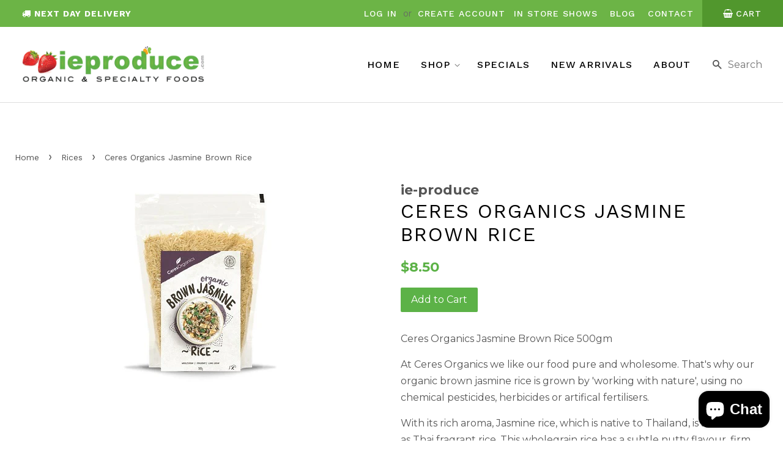

--- FILE ---
content_type: text/html; charset=utf-8
request_url: https://www.ieproduce.com/collections/rices/products/ceres-organics-jasmine-brown-rice
body_size: 19393
content:
<!doctype html>
<!--[if lt IE 7]><html class="no-js lt-ie9 lt-ie8 lt-ie7" lang="en"> <![endif]-->
<!--[if IE 7]><html class="no-js lt-ie9 lt-ie8" lang="en"> <![endif]-->
<!--[if IE 8]><html class="no-js lt-ie9" lang="en"> <![endif]-->
<!--[if IE 9 ]><html class="ie9 no-js"> <![endif]-->
<!--[if (gt IE 9)|!(IE)]><!--> <html class="no-js"> <!--<![endif]-->
<head>

  <!-- Basic page needs ================================================== -->
  <meta charset="utf-8">
  <meta http-equiv="X-UA-Compatible" content="IE=edge,chrome=1">

  
  <link rel="shortcut icon" href="//www.ieproduce.com/cdn/shop/files/favicon_32x32.png?v=1613671858" type="image/png" />
  

  <!-- Title and description ================================================== -->
  <title>
  Ceres Organics Jasmine Brown Rice Subtle nutty flavour. On-line | IE Produce. &ndash; ie-produce
  </title>

  
  <meta name="description" content="Ceres Organics Jasmine Brown Rice 500gm At Ceres Organics we like our food pure and wholesome. Grown by &#39;working with nature&#39; Rich aroma, Jasmine rice, native to Thailand, is also know as Thai fragrant rice. This wholegrain rice has a subtle nutty flavour, firm texture, Sold at IE Produce Auckland’s North Shore.">
  

  <!-- Social meta ================================================== -->
  

  <meta property="og:type" content="product">
  <meta property="og:title" content="Ceres Organics Jasmine Brown Rice">
  <meta property="og:url" content="https://www.ieproduce.com/products/ceres-organics-jasmine-brown-rice">
  
  <meta property="og:image" content="http://www.ieproduce.com/cdn/shop/products/ceresricejasmine_grande.jpg?v=1630306617">
  <meta property="og:image:secure_url" content="https://www.ieproduce.com/cdn/shop/products/ceresricejasmine_grande.jpg?v=1630306617">
  
  <meta property="og:price:amount" content="8.50">
  <meta property="og:price:currency" content="NZD">


  <meta property="og:description" content="Ceres Organics Jasmine Brown Rice 500gm At Ceres Organics we like our food pure and wholesome. Grown by &#39;working with nature&#39; Rich aroma, Jasmine rice, native to Thailand, is also know as Thai fragrant rice. This wholegrain rice has a subtle nutty flavour, firm texture, Sold at IE Produce Auckland’s North Shore.">

<meta property="og:site_name" content="ie-produce">


  <meta name="twitter:card" content="summary">



  <meta name="twitter:title" content="Ceres Organics Jasmine Brown Rice">
  <meta name="twitter:description" content="Ceres Organics Jasmine Brown Rice 500gm
At Ceres Organics we like our food pure and wholesome. That&#39;s why our organic brown jasmine rice is grown by &#39;working with nature&#39;, using no chemical pesticides">



  <!-- Helpers ================================================== -->
  <link rel="canonical" href="https://www.ieproduce.com/products/ceres-organics-jasmine-brown-rice">
  <meta name="viewport" content="width=device-width,initial-scale=1">
  <meta name="theme-color" content="#5cb247">

  <!-- CSS ================================================== -->
  <link href="//www.ieproduce.com/cdn/shop/t/7/assets/timber.scss.css?v=110327680215087153941699162595" rel="stylesheet" type="text/css" media="all" />
  <link href="//www.ieproduce.com/cdn/shop/t/7/assets/theme.scss.css?v=22054854291164069761699162595" rel="stylesheet" type="text/css" media="all" />
  <link href="//www.ieproduce.com/cdn/shop/t/7/assets/zyberstyle.scss.css?v=43681626151156970311592171301" rel="stylesheet" type="text/css" media="all" />

  <script src="https://use.fontawesome.com/26f71d5fd4.js"></script>
  <link href="https://fonts.googleapis.com/css?family=Work+Sans:300,400,500,700" rel="stylesheet">
  
  
  
  
  <link href="//fonts.googleapis.com/css?family=Montserrat:400,700" rel="stylesheet" type="text/css" media="all" />


  


  



  <script>
    window.theme = window.theme || {};

    var theme = {
      strings: {
        zoomClose: "Close (Esc)",
        zoomPrev: "Previous (Left arrow key)",
        zoomNext: "Next (Right arrow key)"
      },
      settings: {
        // Adding some settings to allow the editor to update correctly when they are changed
        themeBgImage: false,
        customBgImage: '',
        enableWideLayout: true,
        typeAccentTransform: false,
        typeAccentSpacing: false,
        baseFontSize: '16px',
        headerBaseFontSize: '32px',
        accentFontSize: '16px'
      },
      variables: {
        mediaQueryMedium: 'screen and (max-width: 768px)',
        bpSmall: false
      },
      moneyFormat: "${{amount}}"
    }

    document.documentElement.className = document.documentElement.className.replace('no-js', 'supports-js');
  </script>

  <!-- Header hook for plugins ================================================== -->
  <script>window.performance && window.performance.mark && window.performance.mark('shopify.content_for_header.start');</script><meta name="google-site-verification" content="bePwWQ4zjAMK6oGZC3Jexc8DXHTW7jcyqLj6LJ9aeuc">
<meta id="shopify-digital-wallet" name="shopify-digital-wallet" content="/22216511/digital_wallets/dialog">
<meta name="shopify-checkout-api-token" content="62eb6a2e1392b5ebed0c2f6806f81307">
<link rel="alternate" type="application/json+oembed" href="https://www.ieproduce.com/products/ceres-organics-jasmine-brown-rice.oembed">
<script async="async" src="/checkouts/internal/preloads.js?locale=en-NZ"></script>
<link rel="preconnect" href="https://shop.app" crossorigin="anonymous">
<script async="async" src="https://shop.app/checkouts/internal/preloads.js?locale=en-NZ&shop_id=22216511" crossorigin="anonymous"></script>
<script id="apple-pay-shop-capabilities" type="application/json">{"shopId":22216511,"countryCode":"NZ","currencyCode":"NZD","merchantCapabilities":["supports3DS"],"merchantId":"gid:\/\/shopify\/Shop\/22216511","merchantName":"ie-produce","requiredBillingContactFields":["postalAddress","email","phone"],"requiredShippingContactFields":["postalAddress","email","phone"],"shippingType":"shipping","supportedNetworks":["visa","masterCard","amex","jcb"],"total":{"type":"pending","label":"ie-produce","amount":"1.00"},"shopifyPaymentsEnabled":true,"supportsSubscriptions":true}</script>
<script id="shopify-features" type="application/json">{"accessToken":"62eb6a2e1392b5ebed0c2f6806f81307","betas":["rich-media-storefront-analytics"],"domain":"www.ieproduce.com","predictiveSearch":true,"shopId":22216511,"locale":"en"}</script>
<script>var Shopify = Shopify || {};
Shopify.shop = "ie-produce.myshopify.com";
Shopify.locale = "en";
Shopify.currency = {"active":"NZD","rate":"1.0"};
Shopify.country = "NZ";
Shopify.theme = {"name":"Zyber | Cart fix | 15\/06\/2020","id":83160465468,"schema_name":"Minimal","schema_version":"3.4.1","theme_store_id":380,"role":"main"};
Shopify.theme.handle = "null";
Shopify.theme.style = {"id":null,"handle":null};
Shopify.cdnHost = "www.ieproduce.com/cdn";
Shopify.routes = Shopify.routes || {};
Shopify.routes.root = "/";</script>
<script type="module">!function(o){(o.Shopify=o.Shopify||{}).modules=!0}(window);</script>
<script>!function(o){function n(){var o=[];function n(){o.push(Array.prototype.slice.apply(arguments))}return n.q=o,n}var t=o.Shopify=o.Shopify||{};t.loadFeatures=n(),t.autoloadFeatures=n()}(window);</script>
<script>
  window.ShopifyPay = window.ShopifyPay || {};
  window.ShopifyPay.apiHost = "shop.app\/pay";
  window.ShopifyPay.redirectState = null;
</script>
<script id="shop-js-analytics" type="application/json">{"pageType":"product"}</script>
<script defer="defer" async type="module" src="//www.ieproduce.com/cdn/shopifycloud/shop-js/modules/v2/client.init-shop-cart-sync_BdyHc3Nr.en.esm.js"></script>
<script defer="defer" async type="module" src="//www.ieproduce.com/cdn/shopifycloud/shop-js/modules/v2/chunk.common_Daul8nwZ.esm.js"></script>
<script type="module">
  await import("//www.ieproduce.com/cdn/shopifycloud/shop-js/modules/v2/client.init-shop-cart-sync_BdyHc3Nr.en.esm.js");
await import("//www.ieproduce.com/cdn/shopifycloud/shop-js/modules/v2/chunk.common_Daul8nwZ.esm.js");

  window.Shopify.SignInWithShop?.initShopCartSync?.({"fedCMEnabled":true,"windoidEnabled":true});

</script>
<script>
  window.Shopify = window.Shopify || {};
  if (!window.Shopify.featureAssets) window.Shopify.featureAssets = {};
  window.Shopify.featureAssets['shop-js'] = {"shop-cart-sync":["modules/v2/client.shop-cart-sync_QYOiDySF.en.esm.js","modules/v2/chunk.common_Daul8nwZ.esm.js"],"init-fed-cm":["modules/v2/client.init-fed-cm_DchLp9rc.en.esm.js","modules/v2/chunk.common_Daul8nwZ.esm.js"],"shop-button":["modules/v2/client.shop-button_OV7bAJc5.en.esm.js","modules/v2/chunk.common_Daul8nwZ.esm.js"],"init-windoid":["modules/v2/client.init-windoid_DwxFKQ8e.en.esm.js","modules/v2/chunk.common_Daul8nwZ.esm.js"],"shop-cash-offers":["modules/v2/client.shop-cash-offers_DWtL6Bq3.en.esm.js","modules/v2/chunk.common_Daul8nwZ.esm.js","modules/v2/chunk.modal_CQq8HTM6.esm.js"],"shop-toast-manager":["modules/v2/client.shop-toast-manager_CX9r1SjA.en.esm.js","modules/v2/chunk.common_Daul8nwZ.esm.js"],"init-shop-email-lookup-coordinator":["modules/v2/client.init-shop-email-lookup-coordinator_UhKnw74l.en.esm.js","modules/v2/chunk.common_Daul8nwZ.esm.js"],"pay-button":["modules/v2/client.pay-button_DzxNnLDY.en.esm.js","modules/v2/chunk.common_Daul8nwZ.esm.js"],"avatar":["modules/v2/client.avatar_BTnouDA3.en.esm.js"],"init-shop-cart-sync":["modules/v2/client.init-shop-cart-sync_BdyHc3Nr.en.esm.js","modules/v2/chunk.common_Daul8nwZ.esm.js"],"shop-login-button":["modules/v2/client.shop-login-button_D8B466_1.en.esm.js","modules/v2/chunk.common_Daul8nwZ.esm.js","modules/v2/chunk.modal_CQq8HTM6.esm.js"],"init-customer-accounts-sign-up":["modules/v2/client.init-customer-accounts-sign-up_C8fpPm4i.en.esm.js","modules/v2/client.shop-login-button_D8B466_1.en.esm.js","modules/v2/chunk.common_Daul8nwZ.esm.js","modules/v2/chunk.modal_CQq8HTM6.esm.js"],"init-shop-for-new-customer-accounts":["modules/v2/client.init-shop-for-new-customer-accounts_CVTO0Ztu.en.esm.js","modules/v2/client.shop-login-button_D8B466_1.en.esm.js","modules/v2/chunk.common_Daul8nwZ.esm.js","modules/v2/chunk.modal_CQq8HTM6.esm.js"],"init-customer-accounts":["modules/v2/client.init-customer-accounts_dRgKMfrE.en.esm.js","modules/v2/client.shop-login-button_D8B466_1.en.esm.js","modules/v2/chunk.common_Daul8nwZ.esm.js","modules/v2/chunk.modal_CQq8HTM6.esm.js"],"shop-follow-button":["modules/v2/client.shop-follow-button_CkZpjEct.en.esm.js","modules/v2/chunk.common_Daul8nwZ.esm.js","modules/v2/chunk.modal_CQq8HTM6.esm.js"],"lead-capture":["modules/v2/client.lead-capture_BntHBhfp.en.esm.js","modules/v2/chunk.common_Daul8nwZ.esm.js","modules/v2/chunk.modal_CQq8HTM6.esm.js"],"checkout-modal":["modules/v2/client.checkout-modal_CfxcYbTm.en.esm.js","modules/v2/chunk.common_Daul8nwZ.esm.js","modules/v2/chunk.modal_CQq8HTM6.esm.js"],"shop-login":["modules/v2/client.shop-login_Da4GZ2H6.en.esm.js","modules/v2/chunk.common_Daul8nwZ.esm.js","modules/v2/chunk.modal_CQq8HTM6.esm.js"],"payment-terms":["modules/v2/client.payment-terms_MV4M3zvL.en.esm.js","modules/v2/chunk.common_Daul8nwZ.esm.js","modules/v2/chunk.modal_CQq8HTM6.esm.js"]};
</script>
<script>(function() {
  var isLoaded = false;
  function asyncLoad() {
    if (isLoaded) return;
    isLoaded = true;
    var urls = ["https:\/\/chimpstatic.com\/mcjs-connected\/js\/users\/4b0f84279c8395efddd186e00\/220766f1c9e48f611d41d6a95.js?shop=ie-produce.myshopify.com","https:\/\/instafeed.nfcube.com\/cdn\/406d0a428189889a6edec302859f0e8d.js?shop=ie-produce.myshopify.com"];
    for (var i = 0; i < urls.length; i++) {
      var s = document.createElement('script');
      s.type = 'text/javascript';
      s.async = true;
      s.src = urls[i];
      var x = document.getElementsByTagName('script')[0];
      x.parentNode.insertBefore(s, x);
    }
  };
  if(window.attachEvent) {
    window.attachEvent('onload', asyncLoad);
  } else {
    window.addEventListener('load', asyncLoad, false);
  }
})();</script>
<script id="__st">var __st={"a":22216511,"offset":46800,"reqid":"a748ff76-ffc7-49b6-8a6b-7c11bed714d6-1768972290","pageurl":"www.ieproduce.com\/collections\/rices\/products\/ceres-organics-jasmine-brown-rice","u":"a4648c1da1d8","p":"product","rtyp":"product","rid":6924488638636};</script>
<script>window.ShopifyPaypalV4VisibilityTracking = true;</script>
<script id="captcha-bootstrap">!function(){'use strict';const t='contact',e='account',n='new_comment',o=[[t,t],['blogs',n],['comments',n],[t,'customer']],c=[[e,'customer_login'],[e,'guest_login'],[e,'recover_customer_password'],[e,'create_customer']],r=t=>t.map((([t,e])=>`form[action*='/${t}']:not([data-nocaptcha='true']) input[name='form_type'][value='${e}']`)).join(','),a=t=>()=>t?[...document.querySelectorAll(t)].map((t=>t.form)):[];function s(){const t=[...o],e=r(t);return a(e)}const i='password',u='form_key',d=['recaptcha-v3-token','g-recaptcha-response','h-captcha-response',i],f=()=>{try{return window.sessionStorage}catch{return}},m='__shopify_v',_=t=>t.elements[u];function p(t,e,n=!1){try{const o=window.sessionStorage,c=JSON.parse(o.getItem(e)),{data:r}=function(t){const{data:e,action:n}=t;return t[m]||n?{data:e,action:n}:{data:t,action:n}}(c);for(const[e,n]of Object.entries(r))t.elements[e]&&(t.elements[e].value=n);n&&o.removeItem(e)}catch(o){console.error('form repopulation failed',{error:o})}}const l='form_type',E='cptcha';function T(t){t.dataset[E]=!0}const w=window,h=w.document,L='Shopify',v='ce_forms',y='captcha';let A=!1;((t,e)=>{const n=(g='f06e6c50-85a8-45c8-87d0-21a2b65856fe',I='https://cdn.shopify.com/shopifycloud/storefront-forms-hcaptcha/ce_storefront_forms_captcha_hcaptcha.v1.5.2.iife.js',D={infoText:'Protected by hCaptcha',privacyText:'Privacy',termsText:'Terms'},(t,e,n)=>{const o=w[L][v],c=o.bindForm;if(c)return c(t,g,e,D).then(n);var r;o.q.push([[t,g,e,D],n]),r=I,A||(h.body.append(Object.assign(h.createElement('script'),{id:'captcha-provider',async:!0,src:r})),A=!0)});var g,I,D;w[L]=w[L]||{},w[L][v]=w[L][v]||{},w[L][v].q=[],w[L][y]=w[L][y]||{},w[L][y].protect=function(t,e){n(t,void 0,e),T(t)},Object.freeze(w[L][y]),function(t,e,n,w,h,L){const[v,y,A,g]=function(t,e,n){const i=e?o:[],u=t?c:[],d=[...i,...u],f=r(d),m=r(i),_=r(d.filter((([t,e])=>n.includes(e))));return[a(f),a(m),a(_),s()]}(w,h,L),I=t=>{const e=t.target;return e instanceof HTMLFormElement?e:e&&e.form},D=t=>v().includes(t);t.addEventListener('submit',(t=>{const e=I(t);if(!e)return;const n=D(e)&&!e.dataset.hcaptchaBound&&!e.dataset.recaptchaBound,o=_(e),c=g().includes(e)&&(!o||!o.value);(n||c)&&t.preventDefault(),c&&!n&&(function(t){try{if(!f())return;!function(t){const e=f();if(!e)return;const n=_(t);if(!n)return;const o=n.value;o&&e.removeItem(o)}(t);const e=Array.from(Array(32),(()=>Math.random().toString(36)[2])).join('');!function(t,e){_(t)||t.append(Object.assign(document.createElement('input'),{type:'hidden',name:u})),t.elements[u].value=e}(t,e),function(t,e){const n=f();if(!n)return;const o=[...t.querySelectorAll(`input[type='${i}']`)].map((({name:t})=>t)),c=[...d,...o],r={};for(const[a,s]of new FormData(t).entries())c.includes(a)||(r[a]=s);n.setItem(e,JSON.stringify({[m]:1,action:t.action,data:r}))}(t,e)}catch(e){console.error('failed to persist form',e)}}(e),e.submit())}));const S=(t,e)=>{t&&!t.dataset[E]&&(n(t,e.some((e=>e===t))),T(t))};for(const o of['focusin','change'])t.addEventListener(o,(t=>{const e=I(t);D(e)&&S(e,y())}));const B=e.get('form_key'),M=e.get(l),P=B&&M;t.addEventListener('DOMContentLoaded',(()=>{const t=y();if(P)for(const e of t)e.elements[l].value===M&&p(e,B);[...new Set([...A(),...v().filter((t=>'true'===t.dataset.shopifyCaptcha))])].forEach((e=>S(e,t)))}))}(h,new URLSearchParams(w.location.search),n,t,e,['guest_login'])})(!0,!0)}();</script>
<script integrity="sha256-4kQ18oKyAcykRKYeNunJcIwy7WH5gtpwJnB7kiuLZ1E=" data-source-attribution="shopify.loadfeatures" defer="defer" src="//www.ieproduce.com/cdn/shopifycloud/storefront/assets/storefront/load_feature-a0a9edcb.js" crossorigin="anonymous"></script>
<script crossorigin="anonymous" defer="defer" src="//www.ieproduce.com/cdn/shopifycloud/storefront/assets/shopify_pay/storefront-65b4c6d7.js?v=20250812"></script>
<script data-source-attribution="shopify.dynamic_checkout.dynamic.init">var Shopify=Shopify||{};Shopify.PaymentButton=Shopify.PaymentButton||{isStorefrontPortableWallets:!0,init:function(){window.Shopify.PaymentButton.init=function(){};var t=document.createElement("script");t.src="https://www.ieproduce.com/cdn/shopifycloud/portable-wallets/latest/portable-wallets.en.js",t.type="module",document.head.appendChild(t)}};
</script>
<script data-source-attribution="shopify.dynamic_checkout.buyer_consent">
  function portableWalletsHideBuyerConsent(e){var t=document.getElementById("shopify-buyer-consent"),n=document.getElementById("shopify-subscription-policy-button");t&&n&&(t.classList.add("hidden"),t.setAttribute("aria-hidden","true"),n.removeEventListener("click",e))}function portableWalletsShowBuyerConsent(e){var t=document.getElementById("shopify-buyer-consent"),n=document.getElementById("shopify-subscription-policy-button");t&&n&&(t.classList.remove("hidden"),t.removeAttribute("aria-hidden"),n.addEventListener("click",e))}window.Shopify?.PaymentButton&&(window.Shopify.PaymentButton.hideBuyerConsent=portableWalletsHideBuyerConsent,window.Shopify.PaymentButton.showBuyerConsent=portableWalletsShowBuyerConsent);
</script>
<script data-source-attribution="shopify.dynamic_checkout.cart.bootstrap">document.addEventListener("DOMContentLoaded",(function(){function t(){return document.querySelector("shopify-accelerated-checkout-cart, shopify-accelerated-checkout")}if(t())Shopify.PaymentButton.init();else{new MutationObserver((function(e,n){t()&&(Shopify.PaymentButton.init(),n.disconnect())})).observe(document.body,{childList:!0,subtree:!0})}}));
</script>
<link id="shopify-accelerated-checkout-styles" rel="stylesheet" media="screen" href="https://www.ieproduce.com/cdn/shopifycloud/portable-wallets/latest/accelerated-checkout-backwards-compat.css" crossorigin="anonymous">
<style id="shopify-accelerated-checkout-cart">
        #shopify-buyer-consent {
  margin-top: 1em;
  display: inline-block;
  width: 100%;
}

#shopify-buyer-consent.hidden {
  display: none;
}

#shopify-subscription-policy-button {
  background: none;
  border: none;
  padding: 0;
  text-decoration: underline;
  font-size: inherit;
  cursor: pointer;
}

#shopify-subscription-policy-button::before {
  box-shadow: none;
}

      </style>

<script>window.performance && window.performance.mark && window.performance.mark('shopify.content_for_header.end');</script>

  

<!--[if lt IE 9]>
<script src="//cdnjs.cloudflare.com/ajax/libs/html5shiv/3.7.2/html5shiv.min.js" type="text/javascript"></script>
<link href="//www.ieproduce.com/cdn/shop/t/7/assets/respond-proxy.html" id="respond-proxy" rel="respond-proxy" />
<link href="//www.ieproduce.com/search?q=7220af26c38b715d498ad602372c5bae" id="respond-redirect" rel="respond-redirect" />
<script src="//www.ieproduce.com/search?q=7220af26c38b715d498ad602372c5bae" type="text/javascript"></script>
<![endif]-->


  <script src="//ajax.googleapis.com/ajax/libs/jquery/2.2.3/jquery.min.js" type="text/javascript"></script>

  <!--[if (gt IE 9)|!(IE)]><!--><script src="//www.ieproduce.com/cdn/shop/t/7/assets/lazysizes.min.js?v=172743651710887164711592171288" async="async"></script><!--<![endif]-->
  <!--[if lte IE 9]><script src="//www.ieproduce.com/cdn/shop/t/7/assets/lazysizes.min.js?v=172743651710887164711592171288"></script><![endif]-->

  
  
<meta name="google-site-verification" content="vem1OO0SviU2SIN6bvhhzBjyuA4z5QCpsjtOJ8Jb2aQ" />


<script src="https://cdn.shopify.com/extensions/e8878072-2f6b-4e89-8082-94b04320908d/inbox-1254/assets/inbox-chat-loader.js" type="text/javascript" defer="defer"></script>
<link href="https://monorail-edge.shopifysvc.com" rel="dns-prefetch">
<script>(function(){if ("sendBeacon" in navigator && "performance" in window) {try {var session_token_from_headers = performance.getEntriesByType('navigation')[0].serverTiming.find(x => x.name == '_s').description;} catch {var session_token_from_headers = undefined;}var session_cookie_matches = document.cookie.match(/_shopify_s=([^;]*)/);var session_token_from_cookie = session_cookie_matches && session_cookie_matches.length === 2 ? session_cookie_matches[1] : "";var session_token = session_token_from_headers || session_token_from_cookie || "";function handle_abandonment_event(e) {var entries = performance.getEntries().filter(function(entry) {return /monorail-edge.shopifysvc.com/.test(entry.name);});if (!window.abandonment_tracked && entries.length === 0) {window.abandonment_tracked = true;var currentMs = Date.now();var navigation_start = performance.timing.navigationStart;var payload = {shop_id: 22216511,url: window.location.href,navigation_start,duration: currentMs - navigation_start,session_token,page_type: "product"};window.navigator.sendBeacon("https://monorail-edge.shopifysvc.com/v1/produce", JSON.stringify({schema_id: "online_store_buyer_site_abandonment/1.1",payload: payload,metadata: {event_created_at_ms: currentMs,event_sent_at_ms: currentMs}}));}}window.addEventListener('pagehide', handle_abandonment_event);}}());</script>
<script id="web-pixels-manager-setup">(function e(e,d,r,n,o){if(void 0===o&&(o={}),!Boolean(null===(a=null===(i=window.Shopify)||void 0===i?void 0:i.analytics)||void 0===a?void 0:a.replayQueue)){var i,a;window.Shopify=window.Shopify||{};var t=window.Shopify;t.analytics=t.analytics||{};var s=t.analytics;s.replayQueue=[],s.publish=function(e,d,r){return s.replayQueue.push([e,d,r]),!0};try{self.performance.mark("wpm:start")}catch(e){}var l=function(){var e={modern:/Edge?\/(1{2}[4-9]|1[2-9]\d|[2-9]\d{2}|\d{4,})\.\d+(\.\d+|)|Firefox\/(1{2}[4-9]|1[2-9]\d|[2-9]\d{2}|\d{4,})\.\d+(\.\d+|)|Chrom(ium|e)\/(9{2}|\d{3,})\.\d+(\.\d+|)|(Maci|X1{2}).+ Version\/(15\.\d+|(1[6-9]|[2-9]\d|\d{3,})\.\d+)([,.]\d+|)( \(\w+\)|)( Mobile\/\w+|) Safari\/|Chrome.+OPR\/(9{2}|\d{3,})\.\d+\.\d+|(CPU[ +]OS|iPhone[ +]OS|CPU[ +]iPhone|CPU IPhone OS|CPU iPad OS)[ +]+(15[._]\d+|(1[6-9]|[2-9]\d|\d{3,})[._]\d+)([._]\d+|)|Android:?[ /-](13[3-9]|1[4-9]\d|[2-9]\d{2}|\d{4,})(\.\d+|)(\.\d+|)|Android.+Firefox\/(13[5-9]|1[4-9]\d|[2-9]\d{2}|\d{4,})\.\d+(\.\d+|)|Android.+Chrom(ium|e)\/(13[3-9]|1[4-9]\d|[2-9]\d{2}|\d{4,})\.\d+(\.\d+|)|SamsungBrowser\/([2-9]\d|\d{3,})\.\d+/,legacy:/Edge?\/(1[6-9]|[2-9]\d|\d{3,})\.\d+(\.\d+|)|Firefox\/(5[4-9]|[6-9]\d|\d{3,})\.\d+(\.\d+|)|Chrom(ium|e)\/(5[1-9]|[6-9]\d|\d{3,})\.\d+(\.\d+|)([\d.]+$|.*Safari\/(?![\d.]+ Edge\/[\d.]+$))|(Maci|X1{2}).+ Version\/(10\.\d+|(1[1-9]|[2-9]\d|\d{3,})\.\d+)([,.]\d+|)( \(\w+\)|)( Mobile\/\w+|) Safari\/|Chrome.+OPR\/(3[89]|[4-9]\d|\d{3,})\.\d+\.\d+|(CPU[ +]OS|iPhone[ +]OS|CPU[ +]iPhone|CPU IPhone OS|CPU iPad OS)[ +]+(10[._]\d+|(1[1-9]|[2-9]\d|\d{3,})[._]\d+)([._]\d+|)|Android:?[ /-](13[3-9]|1[4-9]\d|[2-9]\d{2}|\d{4,})(\.\d+|)(\.\d+|)|Mobile Safari.+OPR\/([89]\d|\d{3,})\.\d+\.\d+|Android.+Firefox\/(13[5-9]|1[4-9]\d|[2-9]\d{2}|\d{4,})\.\d+(\.\d+|)|Android.+Chrom(ium|e)\/(13[3-9]|1[4-9]\d|[2-9]\d{2}|\d{4,})\.\d+(\.\d+|)|Android.+(UC? ?Browser|UCWEB|U3)[ /]?(15\.([5-9]|\d{2,})|(1[6-9]|[2-9]\d|\d{3,})\.\d+)\.\d+|SamsungBrowser\/(5\.\d+|([6-9]|\d{2,})\.\d+)|Android.+MQ{2}Browser\/(14(\.(9|\d{2,})|)|(1[5-9]|[2-9]\d|\d{3,})(\.\d+|))(\.\d+|)|K[Aa][Ii]OS\/(3\.\d+|([4-9]|\d{2,})\.\d+)(\.\d+|)/},d=e.modern,r=e.legacy,n=navigator.userAgent;return n.match(d)?"modern":n.match(r)?"legacy":"unknown"}(),u="modern"===l?"modern":"legacy",c=(null!=n?n:{modern:"",legacy:""})[u],f=function(e){return[e.baseUrl,"/wpm","/b",e.hashVersion,"modern"===e.buildTarget?"m":"l",".js"].join("")}({baseUrl:d,hashVersion:r,buildTarget:u}),m=function(e){var d=e.version,r=e.bundleTarget,n=e.surface,o=e.pageUrl,i=e.monorailEndpoint;return{emit:function(e){var a=e.status,t=e.errorMsg,s=(new Date).getTime(),l=JSON.stringify({metadata:{event_sent_at_ms:s},events:[{schema_id:"web_pixels_manager_load/3.1",payload:{version:d,bundle_target:r,page_url:o,status:a,surface:n,error_msg:t},metadata:{event_created_at_ms:s}}]});if(!i)return console&&console.warn&&console.warn("[Web Pixels Manager] No Monorail endpoint provided, skipping logging."),!1;try{return self.navigator.sendBeacon.bind(self.navigator)(i,l)}catch(e){}var u=new XMLHttpRequest;try{return u.open("POST",i,!0),u.setRequestHeader("Content-Type","text/plain"),u.send(l),!0}catch(e){return console&&console.warn&&console.warn("[Web Pixels Manager] Got an unhandled error while logging to Monorail."),!1}}}}({version:r,bundleTarget:l,surface:e.surface,pageUrl:self.location.href,monorailEndpoint:e.monorailEndpoint});try{o.browserTarget=l,function(e){var d=e.src,r=e.async,n=void 0===r||r,o=e.onload,i=e.onerror,a=e.sri,t=e.scriptDataAttributes,s=void 0===t?{}:t,l=document.createElement("script"),u=document.querySelector("head"),c=document.querySelector("body");if(l.async=n,l.src=d,a&&(l.integrity=a,l.crossOrigin="anonymous"),s)for(var f in s)if(Object.prototype.hasOwnProperty.call(s,f))try{l.dataset[f]=s[f]}catch(e){}if(o&&l.addEventListener("load",o),i&&l.addEventListener("error",i),u)u.appendChild(l);else{if(!c)throw new Error("Did not find a head or body element to append the script");c.appendChild(l)}}({src:f,async:!0,onload:function(){if(!function(){var e,d;return Boolean(null===(d=null===(e=window.Shopify)||void 0===e?void 0:e.analytics)||void 0===d?void 0:d.initialized)}()){var d=window.webPixelsManager.init(e)||void 0;if(d){var r=window.Shopify.analytics;r.replayQueue.forEach((function(e){var r=e[0],n=e[1],o=e[2];d.publishCustomEvent(r,n,o)})),r.replayQueue=[],r.publish=d.publishCustomEvent,r.visitor=d.visitor,r.initialized=!0}}},onerror:function(){return m.emit({status:"failed",errorMsg:"".concat(f," has failed to load")})},sri:function(e){var d=/^sha384-[A-Za-z0-9+/=]+$/;return"string"==typeof e&&d.test(e)}(c)?c:"",scriptDataAttributes:o}),m.emit({status:"loading"})}catch(e){m.emit({status:"failed",errorMsg:(null==e?void 0:e.message)||"Unknown error"})}}})({shopId: 22216511,storefrontBaseUrl: "https://www.ieproduce.com",extensionsBaseUrl: "https://extensions.shopifycdn.com/cdn/shopifycloud/web-pixels-manager",monorailEndpoint: "https://monorail-edge.shopifysvc.com/unstable/produce_batch",surface: "storefront-renderer",enabledBetaFlags: ["2dca8a86"],webPixelsConfigList: [{"id":"474022060","configuration":"{\"config\":\"{\\\"pixel_id\\\":\\\"G-KV2KJGRRH7\\\",\\\"target_country\\\":\\\"NZ\\\",\\\"gtag_events\\\":[{\\\"type\\\":\\\"search\\\",\\\"action_label\\\":\\\"G-KV2KJGRRH7\\\"},{\\\"type\\\":\\\"begin_checkout\\\",\\\"action_label\\\":\\\"G-KV2KJGRRH7\\\"},{\\\"type\\\":\\\"view_item\\\",\\\"action_label\\\":[\\\"G-KV2KJGRRH7\\\",\\\"MC-31Q8W9K545\\\"]},{\\\"type\\\":\\\"purchase\\\",\\\"action_label\\\":[\\\"G-KV2KJGRRH7\\\",\\\"MC-31Q8W9K545\\\"]},{\\\"type\\\":\\\"page_view\\\",\\\"action_label\\\":[\\\"G-KV2KJGRRH7\\\",\\\"MC-31Q8W9K545\\\"]},{\\\"type\\\":\\\"add_payment_info\\\",\\\"action_label\\\":\\\"G-KV2KJGRRH7\\\"},{\\\"type\\\":\\\"add_to_cart\\\",\\\"action_label\\\":\\\"G-KV2KJGRRH7\\\"}],\\\"enable_monitoring_mode\\\":false}\"}","eventPayloadVersion":"v1","runtimeContext":"OPEN","scriptVersion":"b2a88bafab3e21179ed38636efcd8a93","type":"APP","apiClientId":1780363,"privacyPurposes":[],"dataSharingAdjustments":{"protectedCustomerApprovalScopes":["read_customer_address","read_customer_email","read_customer_name","read_customer_personal_data","read_customer_phone"]}},{"id":"132415660","configuration":"{\"pixel_id\":\"413686439784729\",\"pixel_type\":\"facebook_pixel\",\"metaapp_system_user_token\":\"-\"}","eventPayloadVersion":"v1","runtimeContext":"OPEN","scriptVersion":"ca16bc87fe92b6042fbaa3acc2fbdaa6","type":"APP","apiClientId":2329312,"privacyPurposes":["ANALYTICS","MARKETING","SALE_OF_DATA"],"dataSharingAdjustments":{"protectedCustomerApprovalScopes":["read_customer_address","read_customer_email","read_customer_name","read_customer_personal_data","read_customer_phone"]}},{"id":"shopify-app-pixel","configuration":"{}","eventPayloadVersion":"v1","runtimeContext":"STRICT","scriptVersion":"0450","apiClientId":"shopify-pixel","type":"APP","privacyPurposes":["ANALYTICS","MARKETING"]},{"id":"shopify-custom-pixel","eventPayloadVersion":"v1","runtimeContext":"LAX","scriptVersion":"0450","apiClientId":"shopify-pixel","type":"CUSTOM","privacyPurposes":["ANALYTICS","MARKETING"]}],isMerchantRequest: false,initData: {"shop":{"name":"ie-produce","paymentSettings":{"currencyCode":"NZD"},"myshopifyDomain":"ie-produce.myshopify.com","countryCode":"NZ","storefrontUrl":"https:\/\/www.ieproduce.com"},"customer":null,"cart":null,"checkout":null,"productVariants":[{"price":{"amount":8.5,"currencyCode":"NZD"},"product":{"title":"Ceres Organics Jasmine Brown Rice","vendor":"ie-produce","id":"6924488638636","untranslatedTitle":"Ceres Organics Jasmine Brown Rice","url":"\/products\/ceres-organics-jasmine-brown-rice","type":""},"id":"40402981945516","image":{"src":"\/\/www.ieproduce.com\/cdn\/shop\/products\/ceresricejasmine.jpg?v=1630306617"},"sku":"","title":"Default Title","untranslatedTitle":"Default Title"}],"purchasingCompany":null},},"https://www.ieproduce.com/cdn","fcfee988w5aeb613cpc8e4bc33m6693e112",{"modern":"","legacy":""},{"shopId":"22216511","storefrontBaseUrl":"https:\/\/www.ieproduce.com","extensionBaseUrl":"https:\/\/extensions.shopifycdn.com\/cdn\/shopifycloud\/web-pixels-manager","surface":"storefront-renderer","enabledBetaFlags":"[\"2dca8a86\"]","isMerchantRequest":"false","hashVersion":"fcfee988w5aeb613cpc8e4bc33m6693e112","publish":"custom","events":"[[\"page_viewed\",{}],[\"product_viewed\",{\"productVariant\":{\"price\":{\"amount\":8.5,\"currencyCode\":\"NZD\"},\"product\":{\"title\":\"Ceres Organics Jasmine Brown Rice\",\"vendor\":\"ie-produce\",\"id\":\"6924488638636\",\"untranslatedTitle\":\"Ceres Organics Jasmine Brown Rice\",\"url\":\"\/products\/ceres-organics-jasmine-brown-rice\",\"type\":\"\"},\"id\":\"40402981945516\",\"image\":{\"src\":\"\/\/www.ieproduce.com\/cdn\/shop\/products\/ceresricejasmine.jpg?v=1630306617\"},\"sku\":\"\",\"title\":\"Default Title\",\"untranslatedTitle\":\"Default Title\"}}]]"});</script><script>
  window.ShopifyAnalytics = window.ShopifyAnalytics || {};
  window.ShopifyAnalytics.meta = window.ShopifyAnalytics.meta || {};
  window.ShopifyAnalytics.meta.currency = 'NZD';
  var meta = {"product":{"id":6924488638636,"gid":"gid:\/\/shopify\/Product\/6924488638636","vendor":"ie-produce","type":"","handle":"ceres-organics-jasmine-brown-rice","variants":[{"id":40402981945516,"price":850,"name":"Ceres Organics Jasmine Brown Rice","public_title":null,"sku":""}],"remote":false},"page":{"pageType":"product","resourceType":"product","resourceId":6924488638636,"requestId":"a748ff76-ffc7-49b6-8a6b-7c11bed714d6-1768972290"}};
  for (var attr in meta) {
    window.ShopifyAnalytics.meta[attr] = meta[attr];
  }
</script>
<script class="analytics">
  (function () {
    var customDocumentWrite = function(content) {
      var jquery = null;

      if (window.jQuery) {
        jquery = window.jQuery;
      } else if (window.Checkout && window.Checkout.$) {
        jquery = window.Checkout.$;
      }

      if (jquery) {
        jquery('body').append(content);
      }
    };

    var hasLoggedConversion = function(token) {
      if (token) {
        return document.cookie.indexOf('loggedConversion=' + token) !== -1;
      }
      return false;
    }

    var setCookieIfConversion = function(token) {
      if (token) {
        var twoMonthsFromNow = new Date(Date.now());
        twoMonthsFromNow.setMonth(twoMonthsFromNow.getMonth() + 2);

        document.cookie = 'loggedConversion=' + token + '; expires=' + twoMonthsFromNow;
      }
    }

    var trekkie = window.ShopifyAnalytics.lib = window.trekkie = window.trekkie || [];
    if (trekkie.integrations) {
      return;
    }
    trekkie.methods = [
      'identify',
      'page',
      'ready',
      'track',
      'trackForm',
      'trackLink'
    ];
    trekkie.factory = function(method) {
      return function() {
        var args = Array.prototype.slice.call(arguments);
        args.unshift(method);
        trekkie.push(args);
        return trekkie;
      };
    };
    for (var i = 0; i < trekkie.methods.length; i++) {
      var key = trekkie.methods[i];
      trekkie[key] = trekkie.factory(key);
    }
    trekkie.load = function(config) {
      trekkie.config = config || {};
      trekkie.config.initialDocumentCookie = document.cookie;
      var first = document.getElementsByTagName('script')[0];
      var script = document.createElement('script');
      script.type = 'text/javascript';
      script.onerror = function(e) {
        var scriptFallback = document.createElement('script');
        scriptFallback.type = 'text/javascript';
        scriptFallback.onerror = function(error) {
                var Monorail = {
      produce: function produce(monorailDomain, schemaId, payload) {
        var currentMs = new Date().getTime();
        var event = {
          schema_id: schemaId,
          payload: payload,
          metadata: {
            event_created_at_ms: currentMs,
            event_sent_at_ms: currentMs
          }
        };
        return Monorail.sendRequest("https://" + monorailDomain + "/v1/produce", JSON.stringify(event));
      },
      sendRequest: function sendRequest(endpointUrl, payload) {
        // Try the sendBeacon API
        if (window && window.navigator && typeof window.navigator.sendBeacon === 'function' && typeof window.Blob === 'function' && !Monorail.isIos12()) {
          var blobData = new window.Blob([payload], {
            type: 'text/plain'
          });

          if (window.navigator.sendBeacon(endpointUrl, blobData)) {
            return true;
          } // sendBeacon was not successful

        } // XHR beacon

        var xhr = new XMLHttpRequest();

        try {
          xhr.open('POST', endpointUrl);
          xhr.setRequestHeader('Content-Type', 'text/plain');
          xhr.send(payload);
        } catch (e) {
          console.log(e);
        }

        return false;
      },
      isIos12: function isIos12() {
        return window.navigator.userAgent.lastIndexOf('iPhone; CPU iPhone OS 12_') !== -1 || window.navigator.userAgent.lastIndexOf('iPad; CPU OS 12_') !== -1;
      }
    };
    Monorail.produce('monorail-edge.shopifysvc.com',
      'trekkie_storefront_load_errors/1.1',
      {shop_id: 22216511,
      theme_id: 83160465468,
      app_name: "storefront",
      context_url: window.location.href,
      source_url: "//www.ieproduce.com/cdn/s/trekkie.storefront.cd680fe47e6c39ca5d5df5f0a32d569bc48c0f27.min.js"});

        };
        scriptFallback.async = true;
        scriptFallback.src = '//www.ieproduce.com/cdn/s/trekkie.storefront.cd680fe47e6c39ca5d5df5f0a32d569bc48c0f27.min.js';
        first.parentNode.insertBefore(scriptFallback, first);
      };
      script.async = true;
      script.src = '//www.ieproduce.com/cdn/s/trekkie.storefront.cd680fe47e6c39ca5d5df5f0a32d569bc48c0f27.min.js';
      first.parentNode.insertBefore(script, first);
    };
    trekkie.load(
      {"Trekkie":{"appName":"storefront","development":false,"defaultAttributes":{"shopId":22216511,"isMerchantRequest":null,"themeId":83160465468,"themeCityHash":"17684836659823237302","contentLanguage":"en","currency":"NZD","eventMetadataId":"e0927893-2877-4a71-af8e-3b31680fdad6"},"isServerSideCookieWritingEnabled":true,"monorailRegion":"shop_domain","enabledBetaFlags":["65f19447"]},"Session Attribution":{},"S2S":{"facebookCapiEnabled":false,"source":"trekkie-storefront-renderer","apiClientId":580111}}
    );

    var loaded = false;
    trekkie.ready(function() {
      if (loaded) return;
      loaded = true;

      window.ShopifyAnalytics.lib = window.trekkie;

      var originalDocumentWrite = document.write;
      document.write = customDocumentWrite;
      try { window.ShopifyAnalytics.merchantGoogleAnalytics.call(this); } catch(error) {};
      document.write = originalDocumentWrite;

      window.ShopifyAnalytics.lib.page(null,{"pageType":"product","resourceType":"product","resourceId":6924488638636,"requestId":"a748ff76-ffc7-49b6-8a6b-7c11bed714d6-1768972290","shopifyEmitted":true});

      var match = window.location.pathname.match(/checkouts\/(.+)\/(thank_you|post_purchase)/)
      var token = match? match[1]: undefined;
      if (!hasLoggedConversion(token)) {
        setCookieIfConversion(token);
        window.ShopifyAnalytics.lib.track("Viewed Product",{"currency":"NZD","variantId":40402981945516,"productId":6924488638636,"productGid":"gid:\/\/shopify\/Product\/6924488638636","name":"Ceres Organics Jasmine Brown Rice","price":"8.50","sku":"","brand":"ie-produce","variant":null,"category":"","nonInteraction":true,"remote":false},undefined,undefined,{"shopifyEmitted":true});
      window.ShopifyAnalytics.lib.track("monorail:\/\/trekkie_storefront_viewed_product\/1.1",{"currency":"NZD","variantId":40402981945516,"productId":6924488638636,"productGid":"gid:\/\/shopify\/Product\/6924488638636","name":"Ceres Organics Jasmine Brown Rice","price":"8.50","sku":"","brand":"ie-produce","variant":null,"category":"","nonInteraction":true,"remote":false,"referer":"https:\/\/www.ieproduce.com\/collections\/rices\/products\/ceres-organics-jasmine-brown-rice"});
      }
    });


        var eventsListenerScript = document.createElement('script');
        eventsListenerScript.async = true;
        eventsListenerScript.src = "//www.ieproduce.com/cdn/shopifycloud/storefront/assets/shop_events_listener-3da45d37.js";
        document.getElementsByTagName('head')[0].appendChild(eventsListenerScript);

})();</script>
<script
  defer
  src="https://www.ieproduce.com/cdn/shopifycloud/perf-kit/shopify-perf-kit-3.0.4.min.js"
  data-application="storefront-renderer"
  data-shop-id="22216511"
  data-render-region="gcp-us-central1"
  data-page-type="product"
  data-theme-instance-id="83160465468"
  data-theme-name="Minimal"
  data-theme-version="3.4.1"
  data-monorail-region="shop_domain"
  data-resource-timing-sampling-rate="10"
  data-shs="true"
  data-shs-beacon="true"
  data-shs-export-with-fetch="true"
  data-shs-logs-sample-rate="1"
  data-shs-beacon-endpoint="https://www.ieproduce.com/api/collect"
></script>
</head>

<body id="ceres-organics-jasmine-brown-rice-subtle-nutty-flavour-on-line-ie-produce" class="template-product" >

  <div id="shopify-section-header" class="shopify-section"><style>
  .logo__image-wrapper {
    max-width: 300px;
  }
  /*================= If logo is above navigation ================== */
  

  /*============ If logo is on the same line as navigation ============ */
  
    .site-header .grid--full {
      border-bottom: 1px solid #dddddd;
      padding-bottom: 30px;
    }
  


  
    @media screen and (min-width: 769px) {
      .site-nav {
        text-align: right!important;
      }
    }
  
</style>

<div class="custom-width mobile-header">
<div id="header" data-section-id="header" data-section-type="header-section">
  <div class="wrapper">
    <div class="header-bar">
      <div class="wrapper medium-down--hide">
        <div class="post-large--display-table">

          
          <div class="header-bar__left post-large--display-table-cell">
            <div class="header-bar__module">
              <a class="header-delivery"><i class="fa fa-truck"></i> Next Day Delivery</a>
            </div>

            

            
            
          </div>
          

          <div class="header-bar__right post-large--display-table-cell">

            
            <ul class="header-bar__module header-bar__module--list">
              
              <li>
                <a href="/account/login" id="customer_login_link">Log in</a>
              </li>
              <li>or</li>
              <li>
                <a href="/account/register" id="customer_register_link">Create account</a>
              </li>
              
            </ul>
            

            <div class="header-bar__module">
              <ul class="top-links">
                
                <li><a href="/collections/in-store-shows">In Store Shows</a></li>
                
                <li><a href="/blogs/news-recipes">Blog</a></li>
                
                <li><a href="/pages/contact">Contact</a></li>
                
              </ul>
            </div>

            <div class="cart-wrapper">
              <div class="header-bar__module">
                <span class="header-bar__sep" aria-hidden="true"></span>
                <a href="/cart" class="cart-page-link">
                  <i class="fa fa-shopping-basket"></i>
                </a>
              </div>

              <div class="header-bar__module">
                <a href="/cart" class="cart-page-link" id="header-cart">
                  Cart
                  <span class="cart-count header-bar__cart-count hidden-count">0</span>
                </a>
              </div>
            </div>


            
            
            

          </div>
        </div>
      </div>

      <div class="wrapper post-large--hide announcement-bar--mobile">
        
      </div>

      <div class="wrapper post-large--hide">
        
        <button type="button" class="mobile-nav-trigger" id="MobileNavTrigger" data-menu-state="close">
          <span class="icon icon-hamburger" aria-hidden="true"></span>
          Menu
        </button>
        
        <a href="/cart" class="cart-page-link mobile-cart-page-link">
          <span class="icon icon-cart header-bar__cart-icon" aria-hidden="true"></span>
          Cart <span class="cart-count hidden-count">0</span>
        </a>
      </div>
      <ul id="MobileNav" class="mobile-nav post-large--hide">
  
  
  
  <li class="mobile-nav__link" aria-haspopup="true">
    
      <a href="/" class="mobile-nav">
        Home
      </a>
    
  </li>
  
  
  <li class="mobile-nav__link" aria-haspopup="true">
    
      <a href="#mega-menu" class="mobile-nav__sublist-trigger">
        Shop
        <span class="icon-fallback-text mobile-nav__sublist-expand">
  <span class="icon icon-plus" aria-hidden="true"></span>
  <span class="fallback-text">+</span>
</span>
<span class="icon-fallback-text mobile-nav__sublist-contract">
  <span class="icon icon-minus" aria-hidden="true"></span>
  <span class="fallback-text">-</span>
</span>

      </a>
      <ul class="mobile-nav__sublist">  
        
          <li class="mobile-nav__sublist-link">
            <a href="/collections/baby-mum-wellbeing">Baby & Mum Wellbeing</a>
          </li>
        
          <li class="mobile-nav__sublist-link">
            <a href="/collections/baby-food">Baby Food</a>
          </li>
        
          <li class="mobile-nav__sublist-link">
            <a href="/collections/bobs-red-mill">Bob's Red Mill</a>
          </li>
        
          <li class="mobile-nav__sublist-link">
            <a href="/collections/body-ecology">Body Ecology</a>
          </li>
        
          <li class="mobile-nav__sublist-link">
            <a href="/collections/books-magazines">Books / Magazines</a>
          </li>
        
          <li class="mobile-nav__sublist-link">
            <a href="/pages/chocolates">Chocolates</a>
          </li>
        
          <li class="mobile-nav__sublist-link">
            <a href="/collections/coffee-alternatives">Coffee Alternatives</a>
          </li>
        
          <li class="mobile-nav__sublist-link">
            <a href="/collections/dr-bronners">Dr. Bronner's</a>
          </li>
        
          <li class="mobile-nav__sublist-link">
            <a href="/collections/dr-hauschka">Dr. Hauschka</a>
          </li>
        
          <li class="mobile-nav__sublist-link">
            <a href="/pages/drink-bottles-and-lunch-boxes">Drink Bottles and Lunch Boxes</a>
          </li>
        
          <li class="mobile-nav__sublist-link">
            <a href="/collections/freezer-treats">Freezer Treats</a>
          </li>
        
          <li class="mobile-nav__sublist-link">
            <a href="/collections/orgran-gluten-free">Orgran Gluten Free</a>
          </li>
        
          <li class="mobile-nav__sublist-link">
            <a href="/collections/honey">Honey</a>
          </li>
        
          <li class="mobile-nav__sublist-link">
            <a href="/pages/gluten-free-groceries">Gluten Free Groceries</a>
          </li>
        
          <li class="mobile-nav__sublist-link">
            <a href="/pages/health-wellbeing">Health - Wellbeing</a>
          </li>
        
          <li class="mobile-nav__sublist-link">
            <a href="/pages/health-beauty">Health & Beauty</a>
          </li>
        
          <li class="mobile-nav__sublist-link">
            <a href="/collections/health-wellbeing-vitamins-supplements">Health & Wellbeing - Vitamins / Supplements</a>
          </li>
        
          <li class="mobile-nav__sublist-link">
            <a href="/pages/household">Household</a>
          </li>
        
          <li class="mobile-nav__sublist-link">
            <a href="/pages/organic-groceries">Organic Groceries</a>
          </li>
        
          <li class="mobile-nav__sublist-link">
            <a href="/pages/teas">Teas</a>
          </li>
        
          <li class="mobile-nav__sublist-link">
            <a href="/pages/organic-produce">Organic Produce</a>
          </li>
        
          <li class="mobile-nav__sublist-link">
            <a href="/collections/protein-drinks-meal-replacements">Protein Drinks / Meal Replacements</a>
          </li>
        
          <li class="mobile-nav__sublist-link">
            <a href="/pages/seasonal-treats">Seasonal Treats</a>
          </li>
        
          <li class="mobile-nav__sublist-link">
            <a href="/pages/superfoods">Superfoods</a>
          </li>
        
          <li class="mobile-nav__sublist-link">
            <a href="/collections/locako">Locako </a>
          </li>
        
          <li class="mobile-nav__sublist-link">
            <a href="/collections">Baking Mixes</a>
          </li>
        
      </ul>
    
  </li>
  
  
  <li class="mobile-nav__link" aria-haspopup="true">
    
      <a href="/collections/specials" class="mobile-nav">
        Specials
      </a>
    
  </li>
  
  
  <li class="mobile-nav__link" aria-haspopup="true">
    
      <a href="/collections/new-arrivals" class="mobile-nav">
        New Arrivals
      </a>
    
  </li>
  
  
  <li class="mobile-nav__link" aria-haspopup="true">
    
      <a href="/pages/about-us" class="mobile-nav">
        About
      </a>
    
  </li>
  

  
    
      <li class="mobile-nav__link">
        <a href="/account/login" id="customer_login_link">Log in</a>
      </li>
      <li class="mobile-nav__link">
        <a href="/account/register" id="customer_register_link">Create account</a>
      </li>
    
  
  
  <li class="mobile-nav__link">
    
      <div class="header-bar__module header-bar__search">
        


  <form action="/search" method="get" class="header-bar__search-form clearfix" role="search">
    
    <button type="submit" class="btn icon-fallback-text header-bar__search-submit">
      <span class="icon icon-search" aria-hidden="true"></span>
      <span class="fallback-text">Search</span>
    </button>
    <input type="search" name="q" value="" aria-label="Search" class="header-bar__search-input" placeholder="Search">
  </form>


      </div>
    
  </li>
  
</ul>

    </div>
  </div>

  <header class="site-header" role="banner">
    <div class="wrapper">

      
        <div class="grid--full post-large--display-table">
          <div class="grid__item post-large--one-third post-large--display-table-cell">
            
              <div class="h1 site-header__logo" itemscope itemtype="http://schema.org/Organization">
            
              
                <noscript>
                  
                  <div class="logo__image-wrapper">
                    <img src="//www.ieproduce.com/cdn/shop/files/logo_300x.png?v=1613671782" alt="ie-produce" />
                  </div>
                </noscript>
                <div class="logo__image-wrapper supports-js">
                  <a href="/" itemprop="url" style="padding-top:20.869565217391305%;">
                    
                    <img class="logo__image lazyload"
                         src="//www.ieproduce.com/cdn/shop/files/logo_300x300.png?v=1613671782"
                         data-src="//www.ieproduce.com/cdn/shop/files/logo_{width}x.png?v=1613671782"
                         data-widths="[120, 180, 360, 540, 720, 900, 1080, 1296, 1512, 1728, 1944, 2048]"
                         data-aspectratio="4.791666666666667"
                         data-sizes="auto"
                         alt="ie-produce"
                         itemprop="logo">
                  </a>
                </div>
              
            
              </div>
            
          </div>
          <div class="grid__item post-large--two-thirds post-large--display-table-cell medium-down--hide">
            
            <div class="header-bar__search">
              


  <form action="/search" method="get" class="header-bar__search-form clearfix" role="search">
    
    <button type="submit" class="btn icon-fallback-text header-bar__search-submit">
      <span class="icon icon-search" aria-hidden="true"></span>
      <span class="fallback-text">Search</span>
    </button>
    <input type="search" name="q" value="" aria-label="Search" class="header-bar__search-input" placeholder="Search">
  </form>


            </div>
            
            
<ul class="site-nav" role="navigation" id="AccessibleNav">
  
    
    
    
      <li >
        <a href="/" class="site-nav__link">Home</a>
      </li>
    
  
    
    
    
      <li class="site-nav--has-dropdown" aria-haspopup="true">
        <a href="#mega-menu" class="site-nav__link">
          Shop
          <span class="icon-fallback-text">
            <span class="icon icon-arrow-down" aria-hidden="true"></span>
          </span>
        </a>
        <ul class="site-nav__dropdown">
          
            <li>
              <a href="/collections/baby-mum-wellbeing" class="site-nav__link">Baby &amp; Mum Wellbeing</a>
            </li>
          
            <li>
              <a href="/collections/baby-food" class="site-nav__link">Baby Food</a>
            </li>
          
            <li>
              <a href="/collections/bobs-red-mill" class="site-nav__link">Bob&#39;s Red Mill</a>
            </li>
          
            <li>
              <a href="/collections/body-ecology" class="site-nav__link">Body Ecology</a>
            </li>
          
            <li>
              <a href="/collections/books-magazines" class="site-nav__link">Books / Magazines</a>
            </li>
          
            <li>
              <a href="/pages/chocolates" class="site-nav__link">Chocolates</a>
            </li>
          
            <li>
              <a href="/collections/coffee-alternatives" class="site-nav__link">Coffee Alternatives</a>
            </li>
          
            <li>
              <a href="/collections/dr-bronners" class="site-nav__link">Dr. Bronner&#39;s</a>
            </li>
          
            <li>
              <a href="/collections/dr-hauschka" class="site-nav__link">Dr. Hauschka</a>
            </li>
          
            <li>
              <a href="/pages/drink-bottles-and-lunch-boxes" class="site-nav__link">Drink Bottles and Lunch Boxes</a>
            </li>
          
            <li>
              <a href="/collections/freezer-treats" class="site-nav__link">Freezer Treats</a>
            </li>
          
            <li>
              <a href="/collections/orgran-gluten-free" class="site-nav__link">Orgran Gluten Free</a>
            </li>
          
            <li>
              <a href="/collections/honey" class="site-nav__link">Honey</a>
            </li>
          
            <li>
              <a href="/pages/gluten-free-groceries" class="site-nav__link">Gluten Free Groceries</a>
            </li>
          
            <li>
              <a href="/pages/health-wellbeing" class="site-nav__link">Health - Wellbeing</a>
            </li>
          
            <li>
              <a href="/pages/health-beauty" class="site-nav__link">Health &amp; Beauty</a>
            </li>
          
            <li>
              <a href="/collections/health-wellbeing-vitamins-supplements" class="site-nav__link">Health &amp; Wellbeing - Vitamins / Supplements</a>
            </li>
          
            <li>
              <a href="/pages/household" class="site-nav__link">Household</a>
            </li>
          
            <li>
              <a href="/pages/organic-groceries" class="site-nav__link">Organic Groceries</a>
            </li>
          
            <li>
              <a href="/pages/teas" class="site-nav__link">Teas</a>
            </li>
          
            <li>
              <a href="/pages/organic-produce" class="site-nav__link">Organic Produce</a>
            </li>
          
            <li>
              <a href="/collections/protein-drinks-meal-replacements" class="site-nav__link">Protein Drinks / Meal Replacements</a>
            </li>
          
            <li>
              <a href="/pages/seasonal-treats" class="site-nav__link">Seasonal Treats</a>
            </li>
          
            <li>
              <a href="/pages/superfoods" class="site-nav__link">Superfoods</a>
            </li>
          
            <li>
              <a href="/collections/locako" class="site-nav__link">Locako </a>
            </li>
          
            <li>
              <a href="/collections" class="site-nav__link">Baking Mixes</a>
            </li>
          
        </ul>
      </li>
    
  
    
    
    
      <li >
        <a href="/collections/specials" class="site-nav__link">Specials</a>
      </li>
    
  
    
    
    
      <li >
        <a href="/collections/new-arrivals" class="site-nav__link">New Arrivals</a>
      </li>
    
  
    
    
    
      <li >
        <a href="/pages/about-us" class="site-nav__link">About</a>
      </li>
    
  
</ul>

          </div>
        </div>
      

    </div>
    <div class="mega-menu-container small--hide custom-width">  
  <div class="mega-menu page-width">
	<div class="grid grid--no-gutters">
      <div class="grid__item two-sixths">
        <div class="mega-menu__sidenav">
          <ul class="tabs">
            
			
            
            
              
            	<li><a href="/collections/baby-mum-wellbeing">Baby & Mum Wellbeing</a></li>
              
            
            
              
            	<li><a href="/collections/baby-food">Baby Food</a></li>
              
            
            
              
            	<li><a href="/collections/back-to-school">Back to School </a></li>
              
            
            
              
            	<li><a href="/collections/bobs-red-mill">Bob’s Red Mill</a></li>
              
            
            
              
            	<li><a href="/collections/beforeyouspeak-coffee">Beforeyouspeak Coffee</a></li>
              
            
            
                       
                  <li><a class="has-child" href="#content-6">Beverages</a></li>
              
            
            
              
            	<li><a href="/collections/body-ecology">Body Ecology</a></li>
              
            
            
              
            	<li><a href="/collections/books-magazines">Books / Magazines</a></li>
              
            
            
              
            	<li><a href="/collections/breads">Breads</a></li>
              
            
            
              
            	<li><a href="/collections/chocolate-stuff-and-more">Chocolate Stuff... and more</a></li>
              
            
            
                       
                  <li><a class="has-child" href="#content-11">Chocolates</a></li>
              
            
            
              
            	<li><a href="https://www.ieproduce.com/collections/coffee-alternatives">Coffee Alternatives</a></li>
              
            
            
              
            	<li><a href="/collections/condiments-1">Condiments</a></li>
              
            
            
              
            	<li><a href="/collections/dairy-free">Dairy Free</a></li>
              
            
            
              
            	<li><a href="/collections/beverages">Dairy Free Beverages</a></li>
              
            
            
                       
                  <li><a class="has-child" href="#content-16">Drink Bottles and Lunch Boxes</a></li>
              
            
            
              
            	<li><a href="/collections/dr-bronners">Dr. Bronner's</a></li>
              
            
            
              
            	<li><a href="/collections/freezer-treats">Freezer Treats</a></li>
              
            
            
              
            	<li><a href="/collections/grains-seeds">Grains & Seeds</a></li>
              
            
            
                       
                  <li><a class="has-child" href="#content-20">Gluten Free Groceries </a></li>
              
            
            
              
            	<li><a href="/collections/harker-herbals">Harker Herbals</a></li>
              
            
            
                       
                  <li><a class="has-child" href="#content-22">Health & Beauty</a></li>
              
            
            
                       
                  <li><a class="has-child" href="#content-23">Health & Wellbeing </a></li>
              
            
            
              
            	<li><a href="/collections/honey">Honey</a></li>
              
            
            
                       
                  <li><a class="has-child" href="#content-25">Household</a></li>
              
            
            
              
            	<li><a href="/collections/immunity">Immunity</a></li>
              
            
            
              
            	<li><a href="/collections/in-store-only">In-Store Only</a></li>
              
            
            
              
            	<li><a href="/collections/inika">Inika</a></li>
              
            
            
              
            	<li><a href="/collections/karen-murrell-lipsticks">Karen Murrell Lipsticks</a></li>
              
            
            
              
            	<li><a href="/collections/keto-keto-friendly">Keto / KETO FRIENDLY</a></li>
              
            
            
              
            	<li><a href="/collections/mothers-day">Mother's Day</a></li>
              
            
            
              
            	<li><a href="/collections/natures-path-cereal">Nature's Path Cereals</a></li>
              
            
            
              
            	<li><a href="/collections/nut-butters-spreads-1">Nut Butters & Spreads</a></li>
              
            
            
              
            	<li><a href="/collections/nutra-organics">Nutra Organics</a></li>
              
            
            
              
            	<li><a href="/collections/oral-health">Oral Health</a></li>
              
            
            
                       
                  <li><a class="has-child" href="#content-36">Organic Groceries</a></li>
              
            
            
                       
                  <li><a class="has-child" href="#content-37">Organic Produce</a></li>
              
            
            
              
            	<li><a href="/collections/orgran-gluten-free">Orgran Gluten Free</a></li>
              
            
            
              
            	<li><a href="/collections/personal-care">Personal Care</a></li>
              
            
            
              
            	<li><a href="/collections/protein-drinks-meal-replacements">Protein Drinks / Meal Replacements</a></li>
              
            
            
              
            	<li><a href="/collections/raw-nutritionals">Raw Nutritionals</a></li>
              
            
            
              
            	<li><a href="/collections/rices">Rices</a></li>
              
            
            
                       
                  <li><a class="has-child" href="#content-43">Seasonal Treats</a></li>
              
            
            
              
            	<li><a href="/collections/snacks">Snacks</a></li>
              
            
            
              
            	<li><a href="/collections/beverages-1">Soy / Rice & Nut Milks</a></li>
              
            
            
                       
                  <li><a class="has-child" href="#content-46">Superfoods</a></li>
              
            
            
                       
                  <li><a class="has-child" href="#content-47">Teas</a></li>
              
            
            
              
            	<li><a href="/collections/water">Water</a></li>
              
            
            
              
            	<li><a href="/collections/winter-wellness">Winter Wellness</a></li>
              
            
          </ul>
        </div>
      </div>
      
      <div class="grid__item four-sixths">
        <div class="mega-menu__content">
          <div class="mega-menu__content__inner">

            <div class="grid_item large--one-half">
                         
              
              
              
              
              
              
              
              
              
              
              
              
              
              
              
              
              
              
                <ul class="mega-linklist" id="content-6">
                  <li><p class="h1">Beverages</p></li>
                  
                  	<li><a href="/collections/chilled-beverages">Chilled Beverages</a></li>
                  
              	</ul>
              
              
              
              
              
              
              
              
              
              
              
              
              
              
              
              
                <ul class="mega-linklist" id="content-11">
                  <li><p class="h1">Chocolates</p></li>
                  
                  	<li><a href="/collections/loving-earth-chocolates">Loving Earth</a></li>
                  
                  	<li><a href="/collections/pana-chocolates">Pana Chocolates</a></li>
                  
                  	<li><a href="/collections/she-universe-chocolates">She Universe</a></li>
                  
                  	<li><a href="/collections/trade-aid-chocolates">Trade Aid</a></li>
                  
                  	<li><a href="/collections/rapunzel-chocolates">Rapunzel</a></li>
                  
                  	<li><a href="/collections/wildness-chocolates">Wildness</a></li>
                  
                  	<li><a href="/collections/dairy-free">Dairy Free</a></li>
                  
              	</ul>
              
              
              
              
              
              
              
              
              
              
              
              
              
              
              
              
                <ul class="mega-linklist" id="content-16">
                  <li><p class="h1">Drink Bottles and Lunch Boxes</p></li>
                  
                  	<li><a href="/collections/klean-kanteen">Klean Kanteen</a></li>
                  
                  	<li><a href="/collections/24-bottles">24 Bottles</a></li>
                  
                  	<li><a href="/collections/lunch-boxes">Lunch Boxes</a></li>
                  
              	</ul>
              
              
              
              
              
              
              
              
              
              
              
              
              
                <ul class="mega-linklist" id="content-20">
                  <li><p class="h1">Gluten Free Groceries </p></li>
                  
                  	<li><a href="/collections/gluten-free-biscuits-crackers">Biscuits &  Crackers \ Breads</a></li>
                  
                  	<li><a href="/collections/cereals-gf">Cereals - GF</a></li>
                  
                  	<li><a href="/collections/condiments">Condiments - GF</a></li>
                  
                  	<li><a href="/collections/pastas">Pastas - GF</a></li>
                  
                  	<li><a href="/collections/snacks-bars">Snacks & Bars - GF</a></li>
                  
                  	<li><a href="/collections/treats-guilt-free">Treats - Guilt Free - GF</a></li>
                  
              	</ul>
              
              
              
              
              
              
              
                <ul class="mega-linklist" id="content-22">
                  <li><p class="h1">Health & Beauty</p></li>
                  
                  	<li><a href="/collections/antipodes">Antipodes</a></li>
                  
                  	<li><a href="/collections/avalon-organics">Avalon Organics</a></li>
                  
                  	<li><a href="/collections/burts-bees">Burt's Bees</a></li>
                  
                  	<li><a href="/collections/deodorants">Deodorants</a></li>
                  
                  	<li><a href="/collections/dr-hauschka">Dr. Hauschka</a></li>
                  
                  	<li><a href="/collections/dr-organic">Dr. Organic</a></li>
                  
                  	<li><a href="/collections/eco-tan">Eco Tan / Eco Sonya</a></li>
                  
                  	<li><a href="/collections/feminine-care">Feminine Care</a></li>
                  
                  	<li><a href="/collections/giovanni">Giovanni</a></li>
                  
                  	<li><a href="/collections/sun-care">Sun Care</a></li>
                  
                  	<li><a href="/collections/weleda">Weleda</a></li>
                  
                  	<li><a href="/collections/sukin">Sukin</a></li>
                  
                  	<li><a href="/collections/tints-of-nature-hair">Tints of Nature</a></li>
                  
              	</ul>
              
              
              
              
                <ul class="mega-linklist" id="content-23">
                  <li><p class="h1">Health & Wellbeing </p></li>
                  
                  	<li><a href="/collections/childrens-nutritionals">Children's Nutritionals</a></li>
                  
                  	<li><a href="/collections/colloidal-silver">Colloidal Silver</a></li>
                  
                  	<li><a href="/collections/doctors-best-supplements">Doctor's Best Supplements</a></li>
                  
                  	<li><a href="/collections/essentail-oils">Essential Oils</a></li>
                  
                  	<li><a href="/collections/garden-of-life-vitamins">Garden of Life Vitamins</a></li>
                  
                  	<li><a href="/collections/green-stuff">Green Stuff</a></li>
                  
                  	<li><a href="/collections/grainfields-probiotics">Grainfields Probiotics</a></li>
                  
                  	<li><a href="/collections/kiwiherb">Kiwiherb</a></li>
                  
                  	<li><a href="/collections/nordic-naturals">Nordic Naturals</a></li>
                  
                  	<li><a href="/collections/now-foods-supplements">Now Foods Supplements</a></li>
                  
                  	<li><a href="/collections/sleep-drops">Sleep Drops</a></li>
                  
                  	<li><a href="/collections/health-wellbeing-vitamins-supplements">Vitamins / Supplementrs</a></li>
                  
                  	<li><a href="/collections/waihi-bush-flaxseed">Waihi Bush Flaxseed</a></li>
                  
              	</ul>
              
              
              
              
              
              
              
                <ul class="mega-linklist" id="content-25">
                  <li><p class="h1">Household</p></li>
                  
                  	<li><a href="/collections/e-cloths">E-Cloths</a></li>
                  
                  	<li><a href="/collections/kitchen-stuff">Kitchen Stuff</a></li>
                  
                  	<li><a href="/collections/cleaning">Cleaning</a></li>
                  
                  	<li><a href="/collections/laundry">Laundry</a></li>
                  
                  	<li><a href="/collections/paper-products">Paper Products</a></li>
                  
              	</ul>
              
              
              
              
              
              
              
              
              
              
              
              
              
              
              
              
              
              
              
              
              
              
              
              
              
              
              
              
              
              
              
              
              
              
                <ul class="mega-linklist" id="content-36">
                  <li><p class="h1">Organic Groceries</p></li>
                  
                  	<li><a href="/collections/beans-legumes">Beans & Legumes</a></li>
                  
                  	<li><a href="/collections/seeds-grains">Seeds & Grains</a></li>
                  
                  	<li><a href="/collections/flours">Flours</a></li>
                  
                  	<li><a href="/collections/breads">Breads</a></li>
                  
                  	<li><a href="/collections/canned-foods">Canned Foods</a></li>
                  
                  	<li><a href="/collections/cereals">Cereals</a></li>
                  
                  	<li><a href="/collections/oils-dressings">Oils & Dressings</a></li>
                  
                  	<li><a href="/collections/vinegars-sauces">Vinegars & Sauces</a></li>
                  
                  	<li><a href="/collections/dried-fruits-nuts">Dried Fruits & Nuts</a></li>
                  
                  	<li><a href="/collections/herbs-spices">Herbs & Spices</a></li>
                  
                  	<li><a href="/products/te-horo-blueberry-blackcurrant-250gm">Nut Butters & Spreads</a></li>
                  
                  	<li><a href="/collections/pasta-pasta-sauces">Pasta & Pasta Sauces</a></li>
                  
                  	<li><a href="/collections/snacks">Snacks</a></li>
                  
                  	<li><a href="/collections/soups-broths">Soups & Broths</a></li>
                  
                  	<li><a href="/collections/sugars-sweeteners">Sugars & Sweeteners</a></li>
                  
                  	<li><a href="/collections/salts">Salts</a></li>
                  
                  	<li><a href="/collections/sprouting-stuff">Sprouting Stuff</a></li>
                  
                  	<li><a href="/collections/coconut-oils">Coconut Oils</a></li>
                  
                  	<li><a href="/collections/mct-oils">MCT Oils</a></li>
                  
                  	<li><a href="/collections/kokonati-coconut">Kokonati Coconut</a></li>
                  
              	</ul>
              
              
              
              
                <ul class="mega-linklist" id="content-37">
                  <li><p class="h1">Organic Produce</p></li>
                  
                  	<li><a href="/collections/fruit">Fruit</a></li>
                  
                  	<li><a href="/collections/vegetables">Vegetables</a></li>
                  
              	</ul>
              
              
              
              
              
              
              
              
              
              
              
              
              
              
              
              
              
              
              
                <ul class="mega-linklist" id="content-43">
                  <li><p class="h1">Seasonal Treats</p></li>
                  
                  	<li><a href="/collections/christmas-treats">Christmas Treats</a></li>
                  
                  	<li><a href="/collections/easter-treats">Easter Treats</a></li>
                  
              	</ul>
              
              
              
              
              
              
              
              
              
              
                <ul class="mega-linklist" id="content-46">
                  <li><p class="h1">Superfoods</p></li>
                  
                  	<li><a href="/collections/fermented-foods">Fermented Foods</a></li>
                  
                  	<li><a href="/collections/garden-of-life-probiotics">Garden of Life Probiotics</a></li>
                  
                  	<li><a href="/collections/kombucha">Kombucha</a></li>
                  
                  	<li><a href="/collections/navitas">Navitas</a></li>
                  
                  	<li><a href="/collections/seaweeds">Seaweeds</a></li>
                  
                  	<li><a href="/collections/roar">Roar</a></li>
                  
                  	<li><a href="/collections/raw-planet">Raw Planet</a></li>
                  
                  	<li><a href="/collections/medicinal-mushrooms">Medicinal Mushrooms</a></li>
                  
                  	<li><a href="/collections/hemp">Hemp</a></li>
                  
                  	<li><a href="/collections/source-naturals-1">Source Naturals </a></li>
                  
                  	<li><a href="/collections/superfoods">SuperFoods</a></li>
                  
                  	<li><a href="/collections/swanson-vitamins">Swanson Vitamins</a></li>
                  
              	</ul>
              
              
              
              
                <ul class="mega-linklist" id="content-47">
                  <li><p class="h1">Teas</p></li>
                  
                  	<li><a href="/collections/artemis">Artemis</a></li>
                  
                  	<li><a href="/collections/kerikeri">Kerikeri</a></li>
                  
                  	<li><a href="/collections/planet-organic">Planet Organic</a></li>
                  
                  	<li><a href="/collections/organic-india">Organic India</a></li>
                  
                  	<li><a href="/collections/clipper-tea">Clipper</a></li>
                  
                  	<li><a href="/collections/pukka-tea">Pukka </a></li>
                  
                  	<li><a href="/collections/other-tea">Other Teas</a></li>
                  
              	</ul>
              
              
              
              
              
              
              
              
            </div>
          </div>
        </div>
      </div>
    </div>
  </div>
</div>
<div class="mega-menu__overlay"></div>
    
  </header>
</div>
</div>


</div>
  

  <main class="wrapper main-content" role="main">
    <div class="grid">
        <div class="grid__item">
          

<div id="shopify-section-product-template" class="shopify-section"><div class="custom-width">
<div itemscope itemtype="http://schema.org/Product" id="ProductSection" data-section-id="product-template" data-section-type="product-template" data-image-zoom-type="lightbox" data-related-enabled="true" data-show-extra-tab="false" data-extra-tab-content="" data-enable-history-state="true">

  <meta itemprop="url" content="https://www.ieproduce.com/products/ceres-organics-jasmine-brown-rice">
  <meta itemprop="image" content="//www.ieproduce.com/cdn/shop/products/ceresricejasmine_grande.jpg?v=1630306617">

  <div class="section-header section-header--breadcrumb">
    

<nav class="breadcrumb" role="navigation" aria-label="breadcrumbs">
  <a href="/" title="Back to the frontpage">Home</a>

  

    
      <span aria-hidden="true" class="breadcrumb__sep">&rsaquo;</span>
      
        
        <a href="/collections/rices" title="">Rices</a>
      
    
    <span aria-hidden="true" class="breadcrumb__sep">&rsaquo;</span>
    <span>Ceres Organics Jasmine Brown Rice</span>

  
</nav>


  </div>

  <div class="product-single">
    <div class="grid product-single__hero">
      <div class="grid__item post-large--one-half">

        

          <div class="product-single__photos">
            

            
              
              
<style>
  

  #ProductImage-29990753796268 {
    max-width: 338px;
    max-height: 338px;
  }
  #ProductImageWrapper-29990753796268 {
    max-width: 338px;
  }
</style>


              <div id="ProductImageWrapper-29990753796268" class="product-single__image-wrapper supports-js zoom-lightbox" data-image-id="29990753796268">
                <div style="padding-top:100.0%;">
                  <img id="ProductImage-29990753796268"
                       class="product-single__image lazyload"
                       src="//www.ieproduce.com/cdn/shop/products/ceresricejasmine_300x300.jpg?v=1630306617"
                       data-src="//www.ieproduce.com/cdn/shop/products/ceresricejasmine_{width}x.jpg?v=1630306617"
                       data-widths="[180, 370, 540, 740, 900, 1080, 1296, 1512, 1728, 2048]"
                       data-aspectratio="1.0"
                       data-sizes="auto"
                       
                       alt="Ceres Organics Jasmine Brown Rice">
                </div>
              </div>
            

            <noscript>
              <img src="//www.ieproduce.com/cdn/shop/products/ceresricejasmine_1024x1024@2x.jpg?v=1630306617" alt="Ceres Organics Jasmine Brown Rice">
            </noscript>
          </div>

          

        

        
        <ul class="gallery" class="hidden">
          
          <li data-image-id="29990753796268" class="gallery__item" data-mfp-src="//www.ieproduce.com/cdn/shop/products/ceresricejasmine_1024x1024@2x.jpg?v=1630306617"></li>
          
        </ul>
        

      </div>
      <div class="grid__item post-large--one-half">
        
          <span class="h3" itemprop="brand">ie-produce</span>
        
        <h1 itemprop="name">Ceres Organics Jasmine Brown Rice</h1>

        <div itemprop="offers" itemscope itemtype="http://schema.org/Offer">
          

          <meta itemprop="priceCurrency" content="NZD">
          <link itemprop="availability" href="http://schema.org/InStock">

          <div class="product-single__prices">
            
              <span id="PriceA11y" class="visually-hidden">Regular price</span>
            
            <span id="ProductPrice" class="product-single__price" itemprop="price" content="8.5">
              $8.50
            </span>

            
          </div>

          <form action="/cart/add" method="post" enctype="multipart/form-data" id="AddToCartForm">
            <select name="id" id="ProductSelect-product-template" class="product-single__variants">
              
                

                  <option  selected="selected"  data-sku="" value="40402981945516">Default Title - $8.50 NZD</option>

                
              
            </select>

            <div class="product-single__quantity is-hidden">
              <label for="Quantity">Quantity</label>
              <input type="number" id="Quantity" name="quantity" value="1" min="1" class="quantity-selector">
            </div>
            <button type="submit" name="add" id="AddToCart" class="btn">
              <span id="AddToCartText">Add to Cart</span>
            </button>
          </form>

          
            <div class="product-description rte" itemprop="description">
              <p>Ceres Organics Jasmine Brown Rice 500gm</p>
<p>At Ceres Organics we like our food pure and wholesome. That's why our organic brown jasmine rice is grown by 'working with nature', using no chemical pesticides, herbicides or artifical fertilisers.</p>
<p>With its rich aroma, Jasmine rice, which is native to Thailand, is also known as Thai fragrant rice. This wholegrain rice has a subtle nutty flavour, firm texture, and is super easy to prepare. Great in salad and stir-fries, or any dish you would usually use rice.</p>
<p>To cook: Rinse under running water then drain. Add 2 cups of water to every cup of rice. Bring to the boil in an uncovered pot. With the lid on reduce heat to simmer for 20 minutes. Turn off heat, then let stand for10-15 minutes.</p>
<p><span>Ingredients: </span><span>Certified Organic Jasmine Brown Rice</span></p>
            </div>
          

          
        </div>

      </div>
    </div>
  </div>

  
    





  <hr class="hr--clear hr--small">
  <div class="section-header section-header--medium">
    <h2 class="h4" class="section-header__title">More from this collection</h2>
  </div>
  <div class="grid-uniform grid-link__container">
    
    
    
      
        
          

          <div class="grid__item post-large--one-quarter medium--one-quarter small--one-half">
            











<div class="">

  
  <a href="/collections/rices/products/ceres-organics-aborio-rice" class="grid-link">
  


    <span class="grid-link__image grid-link__image--product">
      
      
      
      <span class="grid-link__image-centered">
        
          
            
            
<style>
  

  #ProductImage-29990588711084 {
    max-width: 300px;
    max-height: 300.0px;
  }
  #ProductImageWrapper-29990588711084 {
    max-width: 300px;
  }
</style>

            <div id="ProductImageWrapper-29990588711084" class="product__img-wrapper supports-js">
              <div style="padding-top:100.0%;">
                <img id="ProductImage-29990588711084"
                     class="product__img lazyload"
                     src="//www.ieproduce.com/cdn/shop/products/ceresriceaborio_300x300.jpg?v=1630305223"
                     data-src="//www.ieproduce.com/cdn/shop/products/ceresriceaborio_{width}x.jpg?v=1630305223"
                     data-widths="[150, 220, 360, 470, 600, 750, 940, 1080, 1296, 1512, 1728, 2048]"
                     data-aspectratio="1.0"
                     data-sizes="auto"
                     alt="Ceres Organics Aborio Rice">
              </div>
            </div>
          
          <noscript>
            <img src="//www.ieproduce.com/cdn/shop/products/ceresriceaborio_large.jpg?v=1630305223" alt="Ceres Organics Aborio Rice" class="product__img">
          </noscript>
        
      </span>
    </span>
    <p class="grid-link__title">Ceres Organics Aborio Rice</p>
    
    
      <p class="grid-link__meta">
        
        
        
        
          
            <span class="visually-hidden">Regular price</span>
          
          $9.95
        
        
      </p>
    
  </a>
</div>

          </div>
        
      
    
      
        
          

          <div class="grid__item post-large--one-quarter medium--one-quarter small--one-half">
            











<div class=" sold-out">

  
  <a href="/collections/rices/products/ceres-organics-black-rice" class="grid-link">
  


    <span class="grid-link__image grid-link__image--product">
      
      
      
      <span class="grid-link__image-centered">
        
          
            
            
<style>
  

  #ProductImage-30012612477100 {
    max-width: 300px;
    max-height: 300.0px;
  }
  #ProductImageWrapper-30012612477100 {
    max-width: 300px;
  }
</style>

            <div id="ProductImageWrapper-30012612477100" class="product__img-wrapper supports-js">
              <div style="padding-top:100.0%;">
                <img id="ProductImage-30012612477100"
                     class="product__img lazyload"
                     src="//www.ieproduce.com/cdn/shop/products/ceresriceblack_300x300.jpg?v=1630442518"
                     data-src="//www.ieproduce.com/cdn/shop/products/ceresriceblack_{width}x.jpg?v=1630442518"
                     data-widths="[150, 220, 360, 470, 600, 750, 940, 1080, 1296, 1512, 1728, 2048]"
                     data-aspectratio="1.0"
                     data-sizes="auto"
                     alt="Ceres Organics Black Rice">
              </div>
            </div>
          
          <noscript>
            <img src="//www.ieproduce.com/cdn/shop/products/ceresriceblack_large.jpg?v=1630442518" alt="Ceres Organics Black Rice" class="product__img">
          </noscript>
        
      </span>
    </span>
    <p class="grid-link__title">Ceres Organics Black Rice</p>
    
    
      <p class="grid-link__meta">
        
        
        
        
          
            <span class="visually-hidden">Regular price</span>
          
          $9.95
        
        
      </p>
    
  </a>
</div>

          </div>
        
      
    
      
        
          

          <div class="grid__item post-large--one-quarter medium--one-quarter small--one-half">
            











<div class="">

  
  <a href="/collections/rices/products/ceres-organics-brown-basmati-rice" class="grid-link">
  


    <span class="grid-link__image grid-link__image--product">
      
      
      
      <span class="grid-link__image-centered">
        
          
            
            
<style>
  

  #ProductImage-29990400688300 {
    max-width: 300px;
    max-height: 300.0px;
  }
  #ProductImageWrapper-29990400688300 {
    max-width: 300px;
  }
</style>

            <div id="ProductImageWrapper-29990400688300" class="product__img-wrapper supports-js">
              <div style="padding-top:100.0%;">
                <img id="ProductImage-29990400688300"
                     class="product__img lazyload"
                     src="//www.ieproduce.com/cdn/shop/products/ceresbrownbasmati_300x300.jpg?v=1630303960"
                     data-src="//www.ieproduce.com/cdn/shop/products/ceresbrownbasmati_{width}x.jpg?v=1630303960"
                     data-widths="[150, 220, 360, 470, 600, 750, 940, 1080, 1296, 1512, 1728, 2048]"
                     data-aspectratio="1.0"
                     data-sizes="auto"
                     alt="Ceres Organics Brown Basmati Rice">
              </div>
            </div>
          
          <noscript>
            <img src="//www.ieproduce.com/cdn/shop/products/ceresbrownbasmati_large.jpg?v=1630303960" alt="Ceres Organics Brown Basmati Rice" class="product__img">
          </noscript>
        
      </span>
    </span>
    <p class="grid-link__title">Ceres Organics Brown Basmati Rice</p>
    
    
      <p class="grid-link__meta">
        
        
        
        
          
            <span class="visually-hidden">Regular price</span>
          
          $9.25
        
        
      </p>
    
  </a>
</div>

          </div>
        
      
    
      
        
          

          <div class="grid__item post-large--one-quarter medium--one-quarter small--one-half">
            











<div class="">

  
  <a href="/collections/rices/products/ceres-organics-brown-long-grain-rice" class="grid-link">
  


    <span class="grid-link__image grid-link__image--product">
      
      
      
      <span class="grid-link__image-centered">
        
          
            
            
<style>
  

  #ProductImage-29990477136044 {
    max-width: 300px;
    max-height: 300.0px;
  }
  #ProductImageWrapper-29990477136044 {
    max-width: 300px;
  }
</style>

            <div id="ProductImageWrapper-29990477136044" class="product__img-wrapper supports-js">
              <div style="padding-top:100.0%;">
                <img id="ProductImage-29990477136044"
                     class="product__img lazyload"
                     src="//www.ieproduce.com/cdn/shop/products/ceresricebrownlong_300x300.jpg?v=1630304301"
                     data-src="//www.ieproduce.com/cdn/shop/products/ceresricebrownlong_{width}x.jpg?v=1630304301"
                     data-widths="[150, 220, 360, 470, 600, 750, 940, 1080, 1296, 1512, 1728, 2048]"
                     data-aspectratio="1.0"
                     data-sizes="auto"
                     alt="Ceres Organics Brown Long Grain Rice">
              </div>
            </div>
          
          <noscript>
            <img src="//www.ieproduce.com/cdn/shop/products/ceresricebrownlong_large.jpg?v=1630304301" alt="Ceres Organics Brown Long Grain Rice" class="product__img">
          </noscript>
        
      </span>
    </span>
    <p class="grid-link__title">Ceres Organics Brown Long Grain Rice</p>
    
    
      <p class="grid-link__meta">
        
        
        
        
          
            <span class="visually-hidden">Regular price</span>
          
          $9.25
        
        
      </p>
    
  </a>
</div>

          </div>
        
      
    
      
        
      
    
  </div>


  

</div>
</div>


  <script type="application/json" id="ProductJson-product-template">
    {"id":6924488638636,"title":"Ceres Organics Jasmine Brown Rice","handle":"ceres-organics-jasmine-brown-rice","description":"\u003cp\u003eCeres Organics Jasmine Brown Rice 500gm\u003c\/p\u003e\n\u003cp\u003eAt Ceres Organics we like our food pure and wholesome. That's why our organic brown jasmine rice is grown by 'working with nature', using no chemical pesticides, herbicides or artifical fertilisers.\u003c\/p\u003e\n\u003cp\u003eWith its rich aroma, Jasmine rice, which is native to Thailand, is also known as Thai fragrant rice. This wholegrain rice has a subtle nutty flavour, firm texture, and is super easy to prepare. Great in salad and stir-fries, or any dish you would usually use rice.\u003c\/p\u003e\n\u003cp\u003eTo cook: Rinse under running water then drain. Add 2 cups of water to every cup of rice. Bring to the boil in an uncovered pot. With the lid on reduce heat to simmer for 20 minutes. Turn off heat, then let stand for10-15 minutes.\u003c\/p\u003e\n\u003cp\u003e\u003cspan\u003eIngredients: \u003c\/span\u003e\u003cspan\u003eCertified Organic Jasmine Brown Rice\u003c\/span\u003e\u003c\/p\u003e","published_at":"2021-08-30T18:56:57+12:00","created_at":"2021-08-30T18:56:56+12:00","vendor":"ie-produce","type":"","tags":["badge gf","badge non - gmo","badge organic","badge veg","non gmo","Rices","vegan"],"price":850,"price_min":850,"price_max":850,"available":true,"price_varies":false,"compare_at_price":850,"compare_at_price_min":850,"compare_at_price_max":850,"compare_at_price_varies":false,"variants":[{"id":40402981945516,"title":"Default Title","option1":"Default Title","option2":null,"option3":null,"sku":"","requires_shipping":true,"taxable":true,"featured_image":null,"available":true,"name":"Ceres Organics Jasmine Brown Rice","public_title":null,"options":["Default Title"],"price":850,"weight":1000,"compare_at_price":850,"inventory_quantity":0,"inventory_management":null,"inventory_policy":"deny","barcode":"","requires_selling_plan":false,"selling_plan_allocations":[]}],"images":["\/\/www.ieproduce.com\/cdn\/shop\/products\/ceresricejasmine.jpg?v=1630306617"],"featured_image":"\/\/www.ieproduce.com\/cdn\/shop\/products\/ceresricejasmine.jpg?v=1630306617","options":["Title"],"media":[{"alt":null,"id":22316176638124,"position":1,"preview_image":{"aspect_ratio":1.0,"height":338,"width":338,"src":"\/\/www.ieproduce.com\/cdn\/shop\/products\/ceresricejasmine.jpg?v=1630306617"},"aspect_ratio":1.0,"height":338,"media_type":"image","src":"\/\/www.ieproduce.com\/cdn\/shop\/products\/ceresricejasmine.jpg?v=1630306617","width":338}],"requires_selling_plan":false,"selling_plan_groups":[],"content":"\u003cp\u003eCeres Organics Jasmine Brown Rice 500gm\u003c\/p\u003e\n\u003cp\u003eAt Ceres Organics we like our food pure and wholesome. That's why our organic brown jasmine rice is grown by 'working with nature', using no chemical pesticides, herbicides or artifical fertilisers.\u003c\/p\u003e\n\u003cp\u003eWith its rich aroma, Jasmine rice, which is native to Thailand, is also known as Thai fragrant rice. This wholegrain rice has a subtle nutty flavour, firm texture, and is super easy to prepare. Great in salad and stir-fries, or any dish you would usually use rice.\u003c\/p\u003e\n\u003cp\u003eTo cook: Rinse under running water then drain. Add 2 cups of water to every cup of rice. Bring to the boil in an uncovered pot. With the lid on reduce heat to simmer for 20 minutes. Turn off heat, then let stand for10-15 minutes.\u003c\/p\u003e\n\u003cp\u003e\u003cspan\u003eIngredients: \u003c\/span\u003e\u003cspan\u003eCertified Organic Jasmine Brown Rice\u003c\/span\u003e\u003c\/p\u003e"}
  </script>



</div>

<script>
  // Override default values of shop.strings for each template.
  // Alternate product templates can change values of
  // add to cart button, sold out, and unavailable states here.
  theme.productStrings = {
    addToCart: "Add to Cart",
    soldOut: "Sold Out",
    unavailable: "Unavailable"
  }
</script>

        </div>
    </div>
  </main>

  <div id="shopify-section-footer" class="shopify-section"><footer class="site-footer small--text-center" role="contentinfo">
<div class="custom-width">
<div class="wrapper">

  <div class="grid-uniform">

    

    

    
      
          <div class="grid__item post-large--one-fifth medium--one-half">
            
            <h3 class="h4">Links</h3>
            
            <ul class="site-footer__links">
              
                <li><a href="/pages/terms-and-condition">Terms & Conditions</a></li>
              
                <li><a href="/pages/privacy-policy">Privacy Policy</a></li>
              
                <li><a href="/pages/delivery-returns">Return Policy</a></li>
              
                <li><a href="/pages/shipping">Shipping</a></li>
              
            </ul>
          </div>

        
    
      
          <div class="grid__item post-large--one-fifth medium--one-half">
            
            <h3 class="h4">Sitemap</h3>
            
            <ul class="site-footer__links">
              
                <li><a href="/">Home</a></li>
              
                <li><a href="/collections/specials">Specials</a></li>
              
                <li><a href="/collections/new-arrivals">New Arrivals</a></li>
              
                <li><a href="#mega-menu">Shop</a></li>
              
            </ul>
          </div>

        
    
      
          <div class="grid__item post-large--one-fifth medium--one-half">
            <h3 class="h4">Contact us</h3>
            <div class="rte"><p>1 Barrys Point Road,</p><p>Takapuna, Auckland 0622</p><p>New Zealand</p><p>Open: 8:30 a.m. - 6:00 p.m.</p><p>Closed: Public Holidays</p><p>Call: <a href="tel:6494880211" title="tel:6494880211">09-488 0211</a></p></div>
          </div>

        
    
      
          <div class="grid__item post-large--one-fifth medium--one-half">
            <h3 class="h4">Follow Us</h3>
              
            <ul class="social-links">
              <li><a href="https://www.facebook.com/IE-Produce-137750457615/" target="blank"><i class="fa fa-facebook-official" aria-hidden="true"></i> Like us on Facebook</a></li>
              <li><a href="https://www.instagram.com/ieproduce/" target="blank"><i class="fa fa-instagram" aria-hidden="true"></i> Follow us on Instagram</a></li>
              <li><a href="https://twitter.com/ieproduce" target="blank"><i class="fa fa-twitter" aria-hidden="true"></i> Follow us on Twitter</a></li>
            </ul>
               
          </div>

        
    
      
          <div class="grid__item post-large--one-fifth medium--one-half">
            <img src="//www.ieproduce.com/cdn/shop/files/Footer_logos.png?v=1613674506">
            <p style="color:#6e6e6e; text-align: center;font-weight: 600;">New Zealand’s 1st BioGro Certified Organic Retailer since 2000.</p>
          
          </div>

      
    
  </div>

  <hr class="hr--small hr--clear">

  
</div>
</div>
</footer>

<div class="post-footer ">
  <div class="custom-width">
    <div class="grid">
      <div class="grid__item post-large--one-half">
        
      </div>
      <div class="grid__item post-large--one-half text-right" id="">
		<p class="site-footer__links">&copy; 2026 <a href="/" title="">ie-produce</a>. Website Design by <a href="https://www.zyber.co.nz" target="_blank" rel="nofollow">Zyber</a>. <a target="_blank" rel="nofollow" href="https://www.shopify.com?utm_campaign=poweredby&amp;utm_medium=shopify&amp;utm_source=onlinestore">Powered by Shopify</a></p>
      </div>
    </div>
  </div>
</div>


</div>

  
    <script src="//www.ieproduce.com/cdn/shopifycloud/storefront/assets/themes_support/option_selection-b017cd28.js" type="text/javascript"></script>
  

  <script src="//www.ieproduce.com/cdn/shop/t/7/assets/theme.js?v=70060747265390597691592171464" type="text/javascript"></script>

<div id="shopify-block-Aajk0TllTV2lJZTdoT__15683396631634586217" class="shopify-block shopify-app-block"><script
  id="chat-button-container"
  data-horizontal-position=bottom_right
  data-vertical-position=lowest
  data-icon=chat_bubble
  data-text=chat_with_us
  data-color=#000000
  data-secondary-color=#FFFFFF
  data-ternary-color=#6A6A6A
  
    data-greeting-message=%F0%9F%91%8B+Hi%2C+message+us+with+any+questions.+We%27re+happy+to+help%21
  
  data-domain=www.ieproduce.com
  data-shop-domain=www.ieproduce.com
  data-external-identifier=0-0Ikp7yzLiSf93QxvOUrTZXJZwqSw1Qi7H8HPiJ9_k
  
>
</script>


</div></body>
</html>
